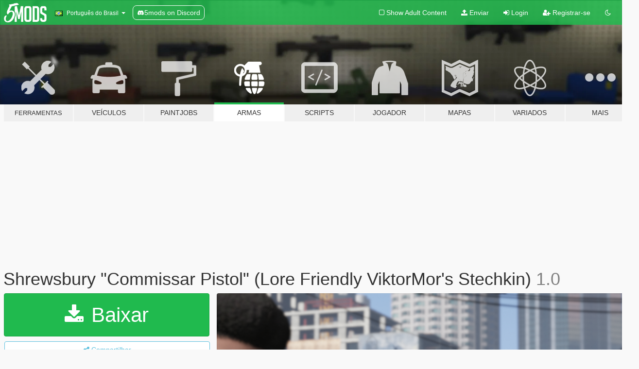

--- FILE ---
content_type: text/html; charset=utf-8
request_url: https://pt.gta5-mods.com/weapons/shrewsbury-commissar-pistol-lore-friendly-viktormor-s-stechin
body_size: 13928
content:

<!DOCTYPE html>
<html lang="pt-BR" dir="ltr">
<head>
	<title>
		Shrewsbury &quot;Commissar Pistol&quot; (Lore Friendly ViktorMor&#39;s Stechkin) - GTA5-Mods.com
	</title>

		<script
		  async
		  src="https://hb.vntsm.com/v4/live/vms/sites/gta5-mods.com/index.js"
        ></script>

        <script>
          self.__VM = self.__VM || [];
          self.__VM.push(function (admanager, scope) {
            scope.Config.buildPlacement((configBuilder) => {
              configBuilder.add("billboard");
              configBuilder.addDefaultOrUnique("mobile_mpu").setBreakPoint("mobile")
            }).display("top-ad");

            scope.Config.buildPlacement((configBuilder) => {
              configBuilder.add("leaderboard");
              configBuilder.addDefaultOrUnique("mobile_mpu").setBreakPoint("mobile")
            }).display("central-ad");

            scope.Config.buildPlacement((configBuilder) => {
              configBuilder.add("mpu");
              configBuilder.addDefaultOrUnique("mobile_mpu").setBreakPoint("mobile")
            }).display("side-ad");

            scope.Config.buildPlacement((configBuilder) => {
              configBuilder.add("leaderboard");
              configBuilder.addDefaultOrUnique("mpu").setBreakPoint({ mediaQuery: "max-width:1200px" })
            }).display("central-ad-2");

            scope.Config.buildPlacement((configBuilder) => {
              configBuilder.add("leaderboard");
              configBuilder.addDefaultOrUnique("mobile_mpu").setBreakPoint("mobile")
            }).display("bottom-ad");

            scope.Config.buildPlacement((configBuilder) => {
              configBuilder.add("desktop_takeover");
              configBuilder.addDefaultOrUnique("mobile_takeover").setBreakPoint("mobile")
            }).display("takeover-ad");

            scope.Config.get('mpu').display('download-ad-1');
          });
        </script>

	<meta charset="utf-8">
	<meta name="viewport" content="width=320, initial-scale=1.0, maximum-scale=1.0">
	<meta http-equiv="X-UA-Compatible" content="IE=edge">
	<meta name="msapplication-config" content="none">
	<meta name="theme-color" content="#20ba4e">
	<meta name="msapplication-navbutton-color" content="#20ba4e">
	<meta name="apple-mobile-web-app-capable" content="yes">
	<meta name="apple-mobile-web-app-status-bar-style" content="#20ba4e">
	<meta name="csrf-param" content="authenticity_token" />
<meta name="csrf-token" content="eDHCBE8PNN9+cF1Ng84Hx4jC8qheq3FkXTJs3fXCysYtnQytt4sxNzcAtYnc1dEJDyG/s8arG3OemOarb2lFUA==" />
	    <!--suppress ALL -->

    <meta property="og:url" content="https://pt.gta5-mods.com/weapons/shrewsbury-commissar-pistol-lore-friendly-viktormor-s-stechin">
    <meta property="og:title" content="Shrewsbury "Commissar Pistol" (Lore Friendly ViktorMor's Stechkin)">
    <meta property="og:description" content="DISCLAIMER: THIS IS NOT A NEW WEAPON, NOR IS THE MODEL MINE. THIS IS A SIMPLE REBRANDING OF ANOTHER MODEL.  Requested by @Kolizion5  A favorite among Soviet officer reenactors, who for some reason use real bullets, and modern criminals; the Commissar Pistol. It quickly took the automatic pistol market by storm with it&#39;s affordability, high fire rate, and reliability. Make the AP pistol look like a joke with this piece of Russian-inspired m...">
    <meta property="og:site_name" content="GTA5-Mods.com">
    <meta property="og:image" content="https://img.gta5-mods.com/q75/images/shrewsbury-commissar-pistol-lore-friendly-viktormor-s-stechin/79d876-Screenshot(209).png">

    <meta name="twitter:card" content="summary_large_image">
    <meta name="twitter:site" content="@5mods">
    <meta name="twitter:title" content="Shrewsbury "Commissar Pistol" (Lore Friendly ViktorMor's Stechkin)">
    <meta name="twitter:description" content="DISCLAIMER: THIS IS NOT A NEW WEAPON, NOR IS THE MODEL MINE. THIS IS A SIMPLE REBRANDING OF ANOTHER MODEL.  Requested by @Kolizion5  A favorite among Soviet officer reenactors, who for some reason use real bullets, and modern criminals; the Commissar Pistol. It quickly took the automatic pistol market by storm with it&#39;s affordability, high fire rate, and reliability. Make the AP pistol look like a joke with this piece of Russian-inspired m...">
    <meta name="twitter:image" content="https://img.gta5-mods.com/q75/images/shrewsbury-commissar-pistol-lore-friendly-viktormor-s-stechin/79d876-Screenshot(209).png">


	<link rel="shortcut icon" type="image/x-icon" href="https://images.gta5-mods.com/icons/favicon.png">
	<link rel="stylesheet" media="screen" href="/assets/application-7e510725ebc5c55e88a9fd87c027a2aa9e20126744fbac89762e0fd54819c399.css" />
	    <link rel="alternate" hreflang="id" href="https://id.gta5-mods.com/weapons/shrewsbury-commissar-pistol-lore-friendly-viktormor-s-stechin">
    <link rel="alternate" hreflang="ms" href="https://ms.gta5-mods.com/weapons/shrewsbury-commissar-pistol-lore-friendly-viktormor-s-stechin">
    <link rel="alternate" hreflang="bg" href="https://bg.gta5-mods.com/weapons/shrewsbury-commissar-pistol-lore-friendly-viktormor-s-stechin">
    <link rel="alternate" hreflang="ca" href="https://ca.gta5-mods.com/weapons/shrewsbury-commissar-pistol-lore-friendly-viktormor-s-stechin">
    <link rel="alternate" hreflang="cs" href="https://cs.gta5-mods.com/weapons/shrewsbury-commissar-pistol-lore-friendly-viktormor-s-stechin">
    <link rel="alternate" hreflang="da" href="https://da.gta5-mods.com/weapons/shrewsbury-commissar-pistol-lore-friendly-viktormor-s-stechin">
    <link rel="alternate" hreflang="de" href="https://de.gta5-mods.com/weapons/shrewsbury-commissar-pistol-lore-friendly-viktormor-s-stechin">
    <link rel="alternate" hreflang="el" href="https://el.gta5-mods.com/weapons/shrewsbury-commissar-pistol-lore-friendly-viktormor-s-stechin">
    <link rel="alternate" hreflang="en" href="https://www.gta5-mods.com/weapons/shrewsbury-commissar-pistol-lore-friendly-viktormor-s-stechin">
    <link rel="alternate" hreflang="es" href="https://es.gta5-mods.com/weapons/shrewsbury-commissar-pistol-lore-friendly-viktormor-s-stechin">
    <link rel="alternate" hreflang="fr" href="https://fr.gta5-mods.com/weapons/shrewsbury-commissar-pistol-lore-friendly-viktormor-s-stechin">
    <link rel="alternate" hreflang="gl" href="https://gl.gta5-mods.com/weapons/shrewsbury-commissar-pistol-lore-friendly-viktormor-s-stechin">
    <link rel="alternate" hreflang="ko" href="https://ko.gta5-mods.com/weapons/shrewsbury-commissar-pistol-lore-friendly-viktormor-s-stechin">
    <link rel="alternate" hreflang="hi" href="https://hi.gta5-mods.com/weapons/shrewsbury-commissar-pistol-lore-friendly-viktormor-s-stechin">
    <link rel="alternate" hreflang="it" href="https://it.gta5-mods.com/weapons/shrewsbury-commissar-pistol-lore-friendly-viktormor-s-stechin">
    <link rel="alternate" hreflang="hu" href="https://hu.gta5-mods.com/weapons/shrewsbury-commissar-pistol-lore-friendly-viktormor-s-stechin">
    <link rel="alternate" hreflang="mk" href="https://mk.gta5-mods.com/weapons/shrewsbury-commissar-pistol-lore-friendly-viktormor-s-stechin">
    <link rel="alternate" hreflang="nl" href="https://nl.gta5-mods.com/weapons/shrewsbury-commissar-pistol-lore-friendly-viktormor-s-stechin">
    <link rel="alternate" hreflang="nb" href="https://no.gta5-mods.com/weapons/shrewsbury-commissar-pistol-lore-friendly-viktormor-s-stechin">
    <link rel="alternate" hreflang="pl" href="https://pl.gta5-mods.com/weapons/shrewsbury-commissar-pistol-lore-friendly-viktormor-s-stechin">
    <link rel="alternate" hreflang="pt-BR" href="https://pt.gta5-mods.com/weapons/shrewsbury-commissar-pistol-lore-friendly-viktormor-s-stechin">
    <link rel="alternate" hreflang="ro" href="https://ro.gta5-mods.com/weapons/shrewsbury-commissar-pistol-lore-friendly-viktormor-s-stechin">
    <link rel="alternate" hreflang="ru" href="https://ru.gta5-mods.com/weapons/shrewsbury-commissar-pistol-lore-friendly-viktormor-s-stechin">
    <link rel="alternate" hreflang="sl" href="https://sl.gta5-mods.com/weapons/shrewsbury-commissar-pistol-lore-friendly-viktormor-s-stechin">
    <link rel="alternate" hreflang="fi" href="https://fi.gta5-mods.com/weapons/shrewsbury-commissar-pistol-lore-friendly-viktormor-s-stechin">
    <link rel="alternate" hreflang="sv" href="https://sv.gta5-mods.com/weapons/shrewsbury-commissar-pistol-lore-friendly-viktormor-s-stechin">
    <link rel="alternate" hreflang="vi" href="https://vi.gta5-mods.com/weapons/shrewsbury-commissar-pistol-lore-friendly-viktormor-s-stechin">
    <link rel="alternate" hreflang="tr" href="https://tr.gta5-mods.com/weapons/shrewsbury-commissar-pistol-lore-friendly-viktormor-s-stechin">
    <link rel="alternate" hreflang="uk" href="https://uk.gta5-mods.com/weapons/shrewsbury-commissar-pistol-lore-friendly-viktormor-s-stechin">
    <link rel="alternate" hreflang="zh-CN" href="https://zh.gta5-mods.com/weapons/shrewsbury-commissar-pistol-lore-friendly-viktormor-s-stechin">

  <script src="/javascripts/ads.js"></script>

		<!-- Nexus Google Tag Manager -->
		<script nonce="true">
//<![CDATA[
				window.dataLayer = window.dataLayer || [];

						window.dataLayer.push({
								login_status: 'Guest',
								user_id: undefined,
								gta5mods_id: undefined,
						});

//]]>
</script>
		<script nonce="true">
//<![CDATA[
				(function(w,d,s,l,i){w[l]=w[l]||[];w[l].push({'gtm.start':
				new Date().getTime(),event:'gtm.js'});var f=d.getElementsByTagName(s)[0],
				j=d.createElement(s),dl=l!='dataLayer'?'&l='+l:'';j.async=true;j.src=
				'https://www.googletagmanager.com/gtm.js?id='+i+dl;f.parentNode.insertBefore(j,f);
				})(window,document,'script','dataLayer','GTM-KCVF2WQ');

//]]>
</script>		<!-- End Nexus Google Tag Manager -->
</head>
<body class=" pt-BR">
	<!-- Google Tag Manager (noscript) -->
	<noscript><iframe src="https://www.googletagmanager.com/ns.html?id=GTM-KCVF2WQ"
										height="0" width="0" style="display:none;visibility:hidden"></iframe></noscript>
	<!-- End Google Tag Manager (noscript) -->

<div id="page-cover"></div>
<div id="page-loading">
	<span class="graphic"></span>
	<span class="message">Carregando...</span>
</div>

<div id="page-cover"></div>

<nav id="main-nav" class="navbar navbar-default">
  <div class="container">
    <div class="navbar-header">
      <a class="navbar-brand" href="/"></a>

      <ul class="nav navbar-nav">
        <li id="language-dropdown" class="dropdown">
          <a href="#language" class="dropdown-toggle" data-toggle="dropdown">
            <span class="famfamfam-flag-br icon"></span>&nbsp;
            <span class="language-name">Português do Brasil</span>
            <span class="caret"></span>
          </a>

          <ul class="dropdown-menu dropdown-menu-with-footer">
                <li>
                  <a href="https://id.gta5-mods.com/weapons/shrewsbury-commissar-pistol-lore-friendly-viktormor-s-stechin">
                    <span class="famfamfam-flag-id"></span>
                    <span class="language-name">Bahasa Indonesia</span>
                  </a>
                </li>
                <li>
                  <a href="https://ms.gta5-mods.com/weapons/shrewsbury-commissar-pistol-lore-friendly-viktormor-s-stechin">
                    <span class="famfamfam-flag-my"></span>
                    <span class="language-name">Bahasa Melayu</span>
                  </a>
                </li>
                <li>
                  <a href="https://bg.gta5-mods.com/weapons/shrewsbury-commissar-pistol-lore-friendly-viktormor-s-stechin">
                    <span class="famfamfam-flag-bg"></span>
                    <span class="language-name">Български</span>
                  </a>
                </li>
                <li>
                  <a href="https://ca.gta5-mods.com/weapons/shrewsbury-commissar-pistol-lore-friendly-viktormor-s-stechin">
                    <span class="famfamfam-flag-catalonia"></span>
                    <span class="language-name">Català</span>
                  </a>
                </li>
                <li>
                  <a href="https://cs.gta5-mods.com/weapons/shrewsbury-commissar-pistol-lore-friendly-viktormor-s-stechin">
                    <span class="famfamfam-flag-cz"></span>
                    <span class="language-name">Čeština</span>
                  </a>
                </li>
                <li>
                  <a href="https://da.gta5-mods.com/weapons/shrewsbury-commissar-pistol-lore-friendly-viktormor-s-stechin">
                    <span class="famfamfam-flag-dk"></span>
                    <span class="language-name">Dansk</span>
                  </a>
                </li>
                <li>
                  <a href="https://de.gta5-mods.com/weapons/shrewsbury-commissar-pistol-lore-friendly-viktormor-s-stechin">
                    <span class="famfamfam-flag-de"></span>
                    <span class="language-name">Deutsch</span>
                  </a>
                </li>
                <li>
                  <a href="https://el.gta5-mods.com/weapons/shrewsbury-commissar-pistol-lore-friendly-viktormor-s-stechin">
                    <span class="famfamfam-flag-gr"></span>
                    <span class="language-name">Ελληνικά</span>
                  </a>
                </li>
                <li>
                  <a href="https://www.gta5-mods.com/weapons/shrewsbury-commissar-pistol-lore-friendly-viktormor-s-stechin">
                    <span class="famfamfam-flag-gb"></span>
                    <span class="language-name">English</span>
                  </a>
                </li>
                <li>
                  <a href="https://es.gta5-mods.com/weapons/shrewsbury-commissar-pistol-lore-friendly-viktormor-s-stechin">
                    <span class="famfamfam-flag-es"></span>
                    <span class="language-name">Español</span>
                  </a>
                </li>
                <li>
                  <a href="https://fr.gta5-mods.com/weapons/shrewsbury-commissar-pistol-lore-friendly-viktormor-s-stechin">
                    <span class="famfamfam-flag-fr"></span>
                    <span class="language-name">Français</span>
                  </a>
                </li>
                <li>
                  <a href="https://gl.gta5-mods.com/weapons/shrewsbury-commissar-pistol-lore-friendly-viktormor-s-stechin">
                    <span class="famfamfam-flag-es-gl"></span>
                    <span class="language-name">Galego</span>
                  </a>
                </li>
                <li>
                  <a href="https://ko.gta5-mods.com/weapons/shrewsbury-commissar-pistol-lore-friendly-viktormor-s-stechin">
                    <span class="famfamfam-flag-kr"></span>
                    <span class="language-name">한국어</span>
                  </a>
                </li>
                <li>
                  <a href="https://hi.gta5-mods.com/weapons/shrewsbury-commissar-pistol-lore-friendly-viktormor-s-stechin">
                    <span class="famfamfam-flag-in"></span>
                    <span class="language-name">हिन्दी</span>
                  </a>
                </li>
                <li>
                  <a href="https://it.gta5-mods.com/weapons/shrewsbury-commissar-pistol-lore-friendly-viktormor-s-stechin">
                    <span class="famfamfam-flag-it"></span>
                    <span class="language-name">Italiano</span>
                  </a>
                </li>
                <li>
                  <a href="https://hu.gta5-mods.com/weapons/shrewsbury-commissar-pistol-lore-friendly-viktormor-s-stechin">
                    <span class="famfamfam-flag-hu"></span>
                    <span class="language-name">Magyar</span>
                  </a>
                </li>
                <li>
                  <a href="https://mk.gta5-mods.com/weapons/shrewsbury-commissar-pistol-lore-friendly-viktormor-s-stechin">
                    <span class="famfamfam-flag-mk"></span>
                    <span class="language-name">Македонски</span>
                  </a>
                </li>
                <li>
                  <a href="https://nl.gta5-mods.com/weapons/shrewsbury-commissar-pistol-lore-friendly-viktormor-s-stechin">
                    <span class="famfamfam-flag-nl"></span>
                    <span class="language-name">Nederlands</span>
                  </a>
                </li>
                <li>
                  <a href="https://no.gta5-mods.com/weapons/shrewsbury-commissar-pistol-lore-friendly-viktormor-s-stechin">
                    <span class="famfamfam-flag-no"></span>
                    <span class="language-name">Norsk</span>
                  </a>
                </li>
                <li>
                  <a href="https://pl.gta5-mods.com/weapons/shrewsbury-commissar-pistol-lore-friendly-viktormor-s-stechin">
                    <span class="famfamfam-flag-pl"></span>
                    <span class="language-name">Polski</span>
                  </a>
                </li>
                <li>
                  <a href="https://pt.gta5-mods.com/weapons/shrewsbury-commissar-pistol-lore-friendly-viktormor-s-stechin">
                    <span class="famfamfam-flag-br"></span>
                    <span class="language-name">Português do Brasil</span>
                  </a>
                </li>
                <li>
                  <a href="https://ro.gta5-mods.com/weapons/shrewsbury-commissar-pistol-lore-friendly-viktormor-s-stechin">
                    <span class="famfamfam-flag-ro"></span>
                    <span class="language-name">Română</span>
                  </a>
                </li>
                <li>
                  <a href="https://ru.gta5-mods.com/weapons/shrewsbury-commissar-pistol-lore-friendly-viktormor-s-stechin">
                    <span class="famfamfam-flag-ru"></span>
                    <span class="language-name">Русский</span>
                  </a>
                </li>
                <li>
                  <a href="https://sl.gta5-mods.com/weapons/shrewsbury-commissar-pistol-lore-friendly-viktormor-s-stechin">
                    <span class="famfamfam-flag-si"></span>
                    <span class="language-name">Slovenščina</span>
                  </a>
                </li>
                <li>
                  <a href="https://fi.gta5-mods.com/weapons/shrewsbury-commissar-pistol-lore-friendly-viktormor-s-stechin">
                    <span class="famfamfam-flag-fi"></span>
                    <span class="language-name">Suomi</span>
                  </a>
                </li>
                <li>
                  <a href="https://sv.gta5-mods.com/weapons/shrewsbury-commissar-pistol-lore-friendly-viktormor-s-stechin">
                    <span class="famfamfam-flag-se"></span>
                    <span class="language-name">Svenska</span>
                  </a>
                </li>
                <li>
                  <a href="https://vi.gta5-mods.com/weapons/shrewsbury-commissar-pistol-lore-friendly-viktormor-s-stechin">
                    <span class="famfamfam-flag-vn"></span>
                    <span class="language-name">Tiếng Việt</span>
                  </a>
                </li>
                <li>
                  <a href="https://tr.gta5-mods.com/weapons/shrewsbury-commissar-pistol-lore-friendly-viktormor-s-stechin">
                    <span class="famfamfam-flag-tr"></span>
                    <span class="language-name">Türkçe</span>
                  </a>
                </li>
                <li>
                  <a href="https://uk.gta5-mods.com/weapons/shrewsbury-commissar-pistol-lore-friendly-viktormor-s-stechin">
                    <span class="famfamfam-flag-ua"></span>
                    <span class="language-name">Українська</span>
                  </a>
                </li>
                <li>
                  <a href="https://zh.gta5-mods.com/weapons/shrewsbury-commissar-pistol-lore-friendly-viktormor-s-stechin">
                    <span class="famfamfam-flag-cn"></span>
                    <span class="language-name">中文</span>
                  </a>
                </li>
          </ul>
        </li>
        <li class="discord-link">
          <a href="https://discord.gg/2PR7aMzD4U" target="_blank" rel="noreferrer">
            <img src="https://images.gta5-mods.com/site/discord-header.svg" height="15px" alt="">
            <span>5mods on Discord</span>
          </a>
        </li>
      </ul>
    </div>

    <ul class="nav navbar-nav navbar-right">
        <li>
          <a href="/adult_filter" title="Light mode">
              <span class="fa fa-square-o"></span>
            <span>Show Adult <span class="adult-filter__content-text">Content</span></span>
          </a>
        </li>
      <li class="hidden-xs">
        <a href="/upload">
          <span class="icon fa fa-upload"></span>
          Enviar
        </a>
      </li>

        <li>
          <a href="/login?r=/weapons/shrewsbury-commissar-pistol-lore-friendly-viktormor-s-stechin">
            <span class="icon fa fa-sign-in"></span>
            <span class="login-text">Login</span>
          </a>
        </li>

        <li class="hidden-xs">
          <a href="/register?r=/weapons/shrewsbury-commissar-pistol-lore-friendly-viktormor-s-stechin">
            <span class="icon fa fa-user-plus"></span>
            Registrar-se
          </a>
        </li>

        <li>
            <a href="/dark_mode" title="Dark mode">
              <span class="fa fa-moon-o"></span>
            </a>
        </li>

      <li id="search-dropdown">
        <a href="#search" class="dropdown-toggle" data-toggle="dropdown">
          <span class="fa fa-search"></span>
        </a>

        <div class="dropdown-menu">
          <div class="form-inline">
            <div class="form-group">
              <div class="input-group">
                <div class="input-group-addon"><span  class="fa fa-search"></span></div>
                <input type="text" class="form-control" placeholder="Buscar mods para GTA 5...">
              </div>
            </div>
            <button type="submit" class="btn btn-primary">
              Buscar
            </button>
          </div>
        </div>
      </li>
    </ul>
  </div>
</nav>

<div id="banner" class="weapons">
  <div class="container hidden-xs">
    <div id="intro">
      <h1 class="styled">Bem-vindos ao GTA5-Mods.com</h1>
      <p>Selecione uma das seguintes categorias para começar a procurar os mods mais recentes do GTA 5 para PC:</p>
    </div>
  </div>

  <div class="container">
    <ul id="navigation" class="clearfix pt-BR">
        <li class="tools ">
          <a href="/tools">
            <span class="icon-category"></span>
            <span class="label-border"></span>
            <span class="label-category lg-small md-small">
              <span>Ferramentas</span>
            </span>
          </a>
        </li>
        <li class="vehicles ">
          <a href="/vehicles">
            <span class="icon-category"></span>
            <span class="label-border"></span>
            <span class="label-category ">
              <span>Veículos</span>
            </span>
          </a>
        </li>
        <li class="paintjobs ">
          <a href="/paintjobs">
            <span class="icon-category"></span>
            <span class="label-border"></span>
            <span class="label-category ">
              <span>Paintjobs</span>
            </span>
          </a>
        </li>
        <li class="weapons active">
          <a href="/weapons">
            <span class="icon-category"></span>
            <span class="label-border"></span>
            <span class="label-category ">
              <span>Armas</span>
            </span>
          </a>
        </li>
        <li class="scripts ">
          <a href="/scripts">
            <span class="icon-category"></span>
            <span class="label-border"></span>
            <span class="label-category ">
              <span>Scripts</span>
            </span>
          </a>
        </li>
        <li class="player ">
          <a href="/player">
            <span class="icon-category"></span>
            <span class="label-border"></span>
            <span class="label-category ">
              <span>Jogador</span>
            </span>
          </a>
        </li>
        <li class="maps ">
          <a href="/maps">
            <span class="icon-category"></span>
            <span class="label-border"></span>
            <span class="label-category ">
              <span>Mapas</span>
            </span>
          </a>
        </li>
        <li class="misc ">
          <a href="/misc">
            <span class="icon-category"></span>
            <span class="label-border"></span>
            <span class="label-category ">
              <span>Variados</span>
            </span>
          </a>
        </li>
      <li id="more-dropdown" class="more dropdown">
        <a href="#more" class="dropdown-toggle" data-toggle="dropdown">
          <span class="icon-category"></span>
          <span class="label-border"></span>
          <span class="label-category ">
            <span>Mais</span>
          </span>
        </a>

        <ul class="dropdown-menu pull-right">
          <li>
            <a href="http://www.gta5cheats.com" target="_blank">
              <span class="fa fa-external-link"></span>
              GTA 5 Cheats
            </a>
          </li>
        </ul>
      </li>
    </ul>
  </div>
</div>

<div id="content">
  


<div id="file" class="container" data-user-file-id="144290">
  <div class="clearfix">
      <div id="top-ad" class="ad-container"></div>

    <h1>
      
      Shrewsbury &quot;Commissar Pistol&quot; (Lore Friendly ViktorMor&#39;s Stechkin)
      <span class="version">1.0</span>

    </h1>
  </div>


    <div id="file-container" class="row">
      <div class="col-sm-5 col-lg-4">

          <a href="/weapons/shrewsbury-commissar-pistol-lore-friendly-viktormor-s-stechin/download/142756" class="btn btn-primary btn-download" >
            <span class="fa fa-download"></span>
            Baixar
          </a>

        <div class="file-actions">

          <div class="row">
            <div class="col-xs-12 share-container">
              <div id="share-list">
                <ul>
                  <li>
                    <a href="#share-facebook" class="facebook" title="Compartilhar no Facebook">
                      <span class="fa fa-facebook"></span>
                    </a>
                  </li>
                  <li>
                    <a href="#share-twitter" class="twitter" title="Compartilhar no Twitter" data-text="Shrewsbury "Commissar Pistol" (Lore Friendly ViktorMor's Stechkin)">
                      <span class="fa fa-twitter"></span>
                    </a>
                  </li>
                  <li>
                    <a href="#share-vk" class="vk" title="Compartilhar no VKontakte">
                      <span class="fa fa-vk"></span>
                    </a>
                  </li>
                </ul>
              </div>

              <button class="btn btn-o-info btn-block">
                <span class="fa fa-share-alt "></span>
                <span>Compartilhar</span>
              </button>
            </div>

          </div>
        </div>
        <div class="panel panel-default">
          <div class="panel-body">
            <div class="user-panel row">
              <div class="col-xs-3">
                <a href="/users/silverthevi">
                  <img class="img-responsive" src="https://img.gta5-mods.com/q75-w100-h100-cfill/avatars/presets/lts.jpg" alt="Lts" />
                </a>
              </div>
              <div class="col-xs-9">
                <a class="username" href="/users/silverthevi">silverthevi</a>
                  <br/>
                  <div class="user-social">
                    












                  </div>

                  


              </div>
            </div>
          </div>
        </div>

          <div class="panel panel-default hidden-xs">
            <div class="panel-body">
  <h3 class="mt-0">
    <i class="fa fa-list-alt"></i>
    <span class="translation_missing" title="translation missing: pt-BR.user_file.all_versions">All Versions</span>
  </h3>
      <div class="well pull-left file-version-container ">
        <div class="pull-left">
          <i class="fa fa-file"></i>&nbsp;1.0 <span>(current)</span>
          <p>
            <span class="num-downloads">875 downloads <span class="file-size">, 5 MB</span></span>
            <br/><span class="num-downloads">05 de Setembro de 2022</span>
          </p>
        </div>
        <div class="pull-right" >
                  <a target="_blank" href="https://www.virustotal.com/gui/file/e5579ba0ee565952ecafa45d8c482ccd51196584a09a522ae2e93763518ff84e/detection/f-e5579ba0ee565952ecafa45d8c482ccd51196584a09a522ae2e93763518ff84e-1662409927"><i data-container="body" data-trigger="hover" data-toggle="popover" data-placement="top" data-html="true" data-title="<b class='color-success'>This file is safe <i class='fa fa-check-circle-o'></i></b>" data-content="<i>This file has been scanned for viruses and is safe to download.</i>" class="fa fa-shield vt-version"></i></a>

              <a target="_blank" href="/weapons/shrewsbury-commissar-pistol-lore-friendly-viktormor-s-stechin/download/142756"><i class="fa fa-download download-version"></i></a>
        </div>
      </div>
</div>
          </div>

          <div id="side-ad" class="ad-container"></div>

        <div class="file-list">
            <div class="col-xs-12 hidden-xs">
              <h4>More mods by <a class="username" href="/users/silverthevi">silverthevi</a>:</h4>
                
<div class="file-list-obj">
  <a href="/scripts/los-extranjeros-gang-turf-mod-config" title="LOS EXTRANJEROS - Gang & Turf Mod Config" class="preview empty">

    <img title="LOS EXTRANJEROS - Gang & Turf Mod Config" class="img-responsive" alt="LOS EXTRANJEROS - Gang & Turf Mod Config" src="https://img.gta5-mods.com/q75-w500-h333-cfill/images/los-extranjeros-gang-turf-mod-config/a93de3-cover.png" />

      <ul class="categories">
      </ul>

      <div class="stats">
        <div>
            <span title="4.83 star rating">
              <span class="fa fa-star"></span> 4.83
            </span>
        </div>
        <div>
          <span title="Baixado 820 vezes">
            <span class="fa fa-download"></span> 820
          </span>
          <span class="stats-likes" title="18 Curtidas">
            <span class="fa fa-thumbs-up"></span> 18
          </span>
        </div>
      </div>

  </a>
  <div class="details">
    <div class="top">
      <div class="name">
        <a href="/scripts/los-extranjeros-gang-turf-mod-config" title="LOS EXTRANJEROS - Gang & Turf Mod Config">
          <span dir="ltr">LOS EXTRANJEROS - Gang & Turf Mod Config</span>
        </a>
      </div>
        <div class="version" dir="ltr" title="1.0">1.0</div>
    </div>
    <div class="bottom">
      <span class="bottom-by">By</span> <a href="/users/silverthevi" title="silverthevi">silverthevi</a>
    </div>
  </div>
</div>
                
<div class="file-list-obj">
  <a href="/weapons/car-15-blood-diamond-black-edition" title="CAR-15 "Blood Diamond" - Black Edition Retexture " class="preview empty">

    <img title="CAR-15 &quot;Blood Diamond&quot; - Black Edition Retexture " class="img-responsive" alt="CAR-15 &quot;Blood Diamond&quot; - Black Edition Retexture " src="https://img.gta5-mods.com/q75-w500-h333-cfill/images/car-15-blood-diamond-black-edition/0e60a1-bd9.png" />

      <ul class="categories">
            <li>Fuzil</li>
            <li>Textura de arma</li>
      </ul>

      <div class="stats">
        <div>
            <span title="5.0 star rating">
              <span class="fa fa-star"></span> 5.0
            </span>
        </div>
        <div>
          <span title="Baixado 641 vezes">
            <span class="fa fa-download"></span> 641
          </span>
          <span class="stats-likes" title="16 Curtidas">
            <span class="fa fa-thumbs-up"></span> 16
          </span>
        </div>
      </div>

  </a>
  <div class="details">
    <div class="top">
      <div class="name">
        <a href="/weapons/car-15-blood-diamond-black-edition" title="CAR-15 "Blood Diamond" - Black Edition Retexture ">
          <span dir="ltr">CAR-15 "Blood Diamond" - Black Edition Retexture </span>
        </a>
      </div>
        <div class="version" dir="ltr" title="1.0">1.0</div>
    </div>
    <div class="bottom">
      <span class="bottom-by">By</span> <a href="/users/silverthevi" title="silverthevi">silverthevi</a>
    </div>
  </div>
</div>
                
<div class="file-list-obj">
  <a href="/weapons/vom-feuer-gulf-rifle-lore-friendly-equinox407-s-m16a2" title="Vom Feuer "Gulf Rifle" (Lore-Friendly Equinox407's M16A2)" class="preview empty">

    <img title="Vom Feuer &quot;Gulf Rifle&quot; (Lore-Friendly Equinox407's M16A2)" class="img-responsive" alt="Vom Feuer &quot;Gulf Rifle&quot; (Lore-Friendly Equinox407's M16A2)" src="https://img.gta5-mods.com/q75-w500-h333-cfill/images/vom-feuer-gulf-rifle-lore-friendly-equinox407-s-m16a2/3a57c9-pic1.png" />

      <ul class="categories">
            <li>Textura de arma</li>
      </ul>

      <div class="stats">
        <div>
            <span title="5.0 star rating">
              <span class="fa fa-star"></span> 5.0
            </span>
        </div>
        <div>
          <span title="Baixado 1.747 vezes">
            <span class="fa fa-download"></span> 1.747
          </span>
          <span class="stats-likes" title="33 Curtidas">
            <span class="fa fa-thumbs-up"></span> 33
          </span>
        </div>
      </div>

  </a>
  <div class="details">
    <div class="top">
      <div class="name">
        <a href="/weapons/vom-feuer-gulf-rifle-lore-friendly-equinox407-s-m16a2" title="Vom Feuer "Gulf Rifle" (Lore-Friendly Equinox407's M16A2)">
          <span dir="ltr">Vom Feuer "Gulf Rifle" (Lore-Friendly Equinox407's M16A2)</span>
        </a>
      </div>
        <div class="version" dir="ltr" title="1.0">1.0</div>
    </div>
    <div class="bottom">
      <span class="bottom-by">By</span> <a href="/users/silverthevi" title="silverthevi">silverthevi</a>
    </div>
  </div>
</div>
                
<div class="file-list-obj">
  <a href="/weapons/hawk-little-battle-carbine-lore-friendly-equinox407-s-mk18-mod-0" title="Hawk & Little "Battle Carbine" (Lore Friendly Equinox407's MK18 Mod 0)" class="preview empty">

    <img title="Hawk & Little &quot;Battle Carbine&quot; (Lore Friendly Equinox407's MK18 Mod 0)" class="img-responsive" alt="Hawk & Little &quot;Battle Carbine&quot; (Lore Friendly Equinox407's MK18 Mod 0)" src="https://img.gta5-mods.com/q75-w500-h333-cfill/images/hawk-little-battle-carbine-lore-friendly-equinox407-s-mk18-mod-0/e2eafe-CAR.png" />

      <ul class="categories">
            <li>Textura de arma</li>
      </ul>

      <div class="stats">
        <div>
            <span title="5.0 star rating">
              <span class="fa fa-star"></span> 5.0
            </span>
        </div>
        <div>
          <span title="Baixado 1.316 vezes">
            <span class="fa fa-download"></span> 1.316
          </span>
          <span class="stats-likes" title="36 Curtidas">
            <span class="fa fa-thumbs-up"></span> 36
          </span>
        </div>
      </div>

  </a>
  <div class="details">
    <div class="top">
      <div class="name">
        <a href="/weapons/hawk-little-battle-carbine-lore-friendly-equinox407-s-mk18-mod-0" title="Hawk & Little "Battle Carbine" (Lore Friendly Equinox407's MK18 Mod 0)">
          <span dir="ltr">Hawk & Little "Battle Carbine" (Lore Friendly Equinox407's MK18 Mod 0)</span>
        </a>
      </div>
        <div class="version" dir="ltr" title="1.0">1.0</div>
    </div>
    <div class="bottom">
      <span class="bottom-by">By</span> <a href="/users/silverthevi" title="silverthevi">silverthevi</a>
    </div>
  </div>
</div>
                
<div class="file-list-obj">
  <a href="/weapons/vom-feuer-vintage-carbine-lore-friendly-equinox407-s-xm4" title="Vom Feuer Jungle Rifle (Lore Friendly Equinox407's XM4)" class="preview empty">

    <img title="Vom Feuer Jungle Rifle (Lore Friendly Equinox407's XM4)" class="img-responsive" alt="Vom Feuer Jungle Rifle (Lore Friendly Equinox407's XM4)" src="https://img.gta5-mods.com/q75-w500-h333-cfill/images/vom-feuer-vintage-carbine-lore-friendly-equinox407-s-xm4/0455cc-lif4.png" />

      <ul class="categories">
            <li>Textura de arma</li>
      </ul>

      <div class="stats">
        <div>
            <span title="4.19 star rating">
              <span class="fa fa-star"></span> 4.19
            </span>
        </div>
        <div>
          <span title="Baixado 1.766 vezes">
            <span class="fa fa-download"></span> 1.766
          </span>
          <span class="stats-likes" title="50 Curtidas">
            <span class="fa fa-thumbs-up"></span> 50
          </span>
        </div>
      </div>

  </a>
  <div class="details">
    <div class="top">
      <div class="name">
        <a href="/weapons/vom-feuer-vintage-carbine-lore-friendly-equinox407-s-xm4" title="Vom Feuer Jungle Rifle (Lore Friendly Equinox407's XM4)">
          <span dir="ltr">Vom Feuer Jungle Rifle (Lore Friendly Equinox407's XM4)</span>
        </a>
      </div>
        <div class="version" dir="ltr" title="1.0">1.0</div>
    </div>
    <div class="bottom">
      <span class="bottom-by">By</span> <a href="/users/silverthevi" title="silverthevi">silverthevi</a>
    </div>
  </div>
</div>
            </div>

        </div>
      </div>

      <div class="col-sm-7 col-lg-8">
          <div id="file-media">
            <!-- Cover Media -->
            <div class="text-center">

                <a target="_blank" class="thumbnail mfp-image cover-media" title="Shrewsbury &quot;Commissar Pistol&quot; (Lore Friendly ViktorMor&#39;s Stechkin)" href="https://img.gta5-mods.com/q95/images/shrewsbury-commissar-pistol-lore-friendly-viktormor-s-stechin/79d876-Screenshot(209).png"><img class="img-responsive" src="https://img.gta5-mods.com/q85-w800/images/shrewsbury-commissar-pistol-lore-friendly-viktormor-s-stechin/79d876-Screenshot(209).png" alt="79d876 screenshot(209)" /></a>
            </div>

            <!-- Remaining Media -->
              <div class="media-thumbnails row">
                    <div class="col-xs-4 col-md-2">
                      <a target="_blank" class="thumbnail mfp-image" title="Shrewsbury &quot;Commissar Pistol&quot; (Lore Friendly ViktorMor&#39;s Stechkin)" href="https://img.gta5-mods.com/q95/images/shrewsbury-commissar-pistol-lore-friendly-viktormor-s-stechin/79d876-Screenshot(204).png"><img class="img-responsive" src="https://img.gta5-mods.com/q75-w350-h233-cfill/images/shrewsbury-commissar-pistol-lore-friendly-viktormor-s-stechin/79d876-Screenshot(204).png" alt="79d876 screenshot(204)" /></a>
                    </div>
                    <div class="col-xs-4 col-md-2">
                      <a target="_blank" class="thumbnail mfp-image" title="Shrewsbury &quot;Commissar Pistol&quot; (Lore Friendly ViktorMor&#39;s Stechkin)" href="https://img.gta5-mods.com/q95/images/shrewsbury-commissar-pistol-lore-friendly-viktormor-s-stechin/79d876-Screenshot(205).png"><img class="img-responsive" src="https://img.gta5-mods.com/q75-w350-h233-cfill/images/shrewsbury-commissar-pistol-lore-friendly-viktormor-s-stechin/79d876-Screenshot(205).png" alt="79d876 screenshot(205)" /></a>
                    </div>
                    <div class="col-xs-4 col-md-2">
                      <a target="_blank" class="thumbnail mfp-image" title="Shrewsbury &quot;Commissar Pistol&quot; (Lore Friendly ViktorMor&#39;s Stechkin)" href="https://img.gta5-mods.com/q95/images/shrewsbury-commissar-pistol-lore-friendly-viktormor-s-stechin/79d876-Screenshot(207).png"><img class="img-responsive" src="https://img.gta5-mods.com/q75-w350-h233-cfill/images/shrewsbury-commissar-pistol-lore-friendly-viktormor-s-stechin/79d876-Screenshot(207).png" alt="79d876 screenshot(207)" /></a>
                    </div>
                    <div class="col-xs-4 col-md-2">
                      <a target="_blank" class="thumbnail mfp-image" title="Shrewsbury &quot;Commissar Pistol&quot; (Lore Friendly ViktorMor&#39;s Stechkin)" href="https://img.gta5-mods.com/q95/images/shrewsbury-commissar-pistol-lore-friendly-viktormor-s-stechin/79d876-Screenshot(208).png"><img class="img-responsive" src="https://img.gta5-mods.com/q75-w350-h233-cfill/images/shrewsbury-commissar-pistol-lore-friendly-viktormor-s-stechin/79d876-Screenshot(208).png" alt="79d876 screenshot(208)" /></a>
                    </div>
                    <div class="col-xs-4 col-md-2">
                      <a target="_blank" class="thumbnail mfp-image" title="Shrewsbury &quot;Commissar Pistol&quot; (Lore Friendly ViktorMor&#39;s Stechkin)" href="https://img.gta5-mods.com/q95/images/shrewsbury-commissar-pistol-lore-friendly-viktormor-s-stechin/79d876-Screenshot(210).png"><img class="img-responsive" src="https://img.gta5-mods.com/q75-w350-h233-cfill/images/shrewsbury-commissar-pistol-lore-friendly-viktormor-s-stechin/79d876-Screenshot(210).png" alt="79d876 screenshot(210)" /></a>
                    </div>
                    <div class="col-xs-4 col-md-2">
                      <a target="_blank" class="thumbnail mfp-image" title="Shrewsbury &quot;Commissar Pistol&quot; (Lore Friendly ViktorMor&#39;s Stechkin)" href="https://img.gta5-mods.com/q95/images/shrewsbury-commissar-pistol-lore-friendly-viktormor-s-stechin/79d876-Screenshot(211).png"><img class="img-responsive" src="https://img.gta5-mods.com/q75-w350-h233-cfill/images/shrewsbury-commissar-pistol-lore-friendly-viktormor-s-stechin/79d876-Screenshot(211).png" alt="79d876 screenshot(211)" /></a>
                    </div>

                  <div class="extra-media collapse">
                        <div class="col-xs-4 col-md-2">
                          <a target="_blank" class="thumbnail mfp-image" title="Shrewsbury &quot;Commissar Pistol&quot; (Lore Friendly ViktorMor&#39;s Stechkin)" href="https://img.gta5-mods.com/q95/images/shrewsbury-commissar-pistol-lore-friendly-viktormor-s-stechin/79d876-Screenshot(212).png"><img class="img-responsive" src="https://img.gta5-mods.com/q75-w350-h233-cfill/images/shrewsbury-commissar-pistol-lore-friendly-viktormor-s-stechin/79d876-Screenshot(212).png" alt="79d876 screenshot(212)" /></a>
                        </div>
                        <div class="col-xs-4 col-md-2">
                          <a target="_blank" class="thumbnail mfp-image" title="Shrewsbury &quot;Commissar Pistol&quot; (Lore Friendly ViktorMor&#39;s Stechkin)" href="https://img.gta5-mods.com/q95/images/shrewsbury-commissar-pistol-lore-friendly-viktormor-s-stechin/79d876-Screenshot(213).png"><img class="img-responsive" src="https://img.gta5-mods.com/q75-w350-h233-cfill/images/shrewsbury-commissar-pistol-lore-friendly-viktormor-s-stechin/79d876-Screenshot(213).png" alt="79d876 screenshot(213)" /></a>
                        </div>
                        <div class="col-xs-4 col-md-2">
                          <a target="_blank" class="thumbnail mfp-image" title="Shrewsbury &quot;Commissar Pistol&quot; (Lore Friendly ViktorMor&#39;s Stechkin)" href="https://img.gta5-mods.com/q95/images/shrewsbury-commissar-pistol-lore-friendly-viktormor-s-stechin/79d876-Screenshot(214).png"><img class="img-responsive" src="https://img.gta5-mods.com/q75-w350-h233-cfill/images/shrewsbury-commissar-pistol-lore-friendly-viktormor-s-stechin/79d876-Screenshot(214).png" alt="79d876 screenshot(214)" /></a>
                        </div>
                  </div>
              </div>

                <a href="#more" class="media-limit btn btn-o-primary btn-block btn-sm">
                  <span class="fa fa-angle-down"></span>
                  Expandir para ver todas as imagens e vídeos
                  <span class="fa fa-angle-down"></span>
                </a>
          </div>

        <h3 class="clearfix" dir="auto">
          <div class="pull-left file-stats">
            <i class="fa fa-cloud-download pull-left download-icon"></i>
            <div class="file-stat file-downloads pull-left">
              <span class="num-downloads">876</span>
              <label>Downloads</label>
            </div>
            <i class="fa fa-thumbs-o-up pull-left like-icon"></i>
            <div class="file-stat file-likes pull-left">
              <span class="num-likes">20</span>
              <label>Curtidas</label>
            </div>
          </div>

                <span class="comment-average-container pull-right">
                    <span class="comment-average-rating" data-rating="3.67"></span>
                    <label>3.67 / 5 estrelas (3 votos)</label>
                </span>
        </h3>
        <div id="featured-comment">
          <ul class="media-list pinned-comments">
            
          </ul>
        </div>
        <div class="visible-xs-block">
          <div class="panel panel-default">
            <div class="panel-body">
              <div class="file-description">
                      <span class="description-body description-collapsed" dir="auto">
                        DISCLAIMER: THIS IS NOT A NEW WEAPON, NOR IS THE MODEL MINE. THIS IS A SIMPLE REBRANDING OF ANOTHER MODEL.<br/><br/>Requested by @Kolizion5<br/><br/>A favorite among Soviet officer reenactors, who for some reason use real bullets, and modern criminals; the Commissar Pistol. It quickly took the automatic pistol market by storm with it's affordability, high fire rate, and reliability. Make the AP pistol look like a joke with this piece of Russian-inspired machinery.<br/><br/>In reality, this is a 'lorified' retexture of ViktorMor's Stechin pistol from Survarium.<br/><br/>Features:<br/>- Lore friendly "Shrewsbury Commissar Pistol" marking on left side of slide, "CAL 9MM AUTO - SHREWSBURY, ALGONQUIN, LC, LCS" on right<br/>- Shrewsbury "Deer" (or some animal similar) decal/engraving on wooden grips.<br/>Bugs:<br/>- There might still be some markings on the gun that are not lore-friendly but if there are I doubt they are easy to notice so you should be alright.<br/>(If there are any other bugs, put it in the comments please.)<br/><br/>Installation:<br/>- Download ViktorMor's Stechkin Pistol: https://www.gta5-mods.com/weapons/survarium-stechkin-automatic-pistol-aps-full-animated<br/>- Put all files into your patchday8ng file in mods\update\x64\dlcpacks\pachday8ng\models\cdmages\weapons.rpf<br/>- Install these textures.<br/>- Put textures in patchday8ng. (same folder you put the models)<br/><br/>Feel free to drop any suggestions in the comment section (might be harder to do, if at all) or send me a link to a weapon mod you'd like 'lorified' and it would be my pleasure!<br/><br/>Credits:<br/>ViktorMor: GTA 5 porting<br/>Vostok Gamees: Creating the original model
                        <div class="read-more-button-container">
                          <div class="read-more-gradient"></div>
                          <div class="read-more-button">Show Full Description</div>
                        </div>
                      </span>
              </div>
                <div id=tag-list>
                    <div>
                      <a href="/all/tags/weapon-texture/most-downloaded">
                            <span class="label label-default">
                              <span class="fa fa-tag"></span>
                              Textura de arma
                            </span>
                      </a>
                    </div>
                </div>


              <div id="file-dates">

                <br/>
                <small title="Seg, 05 de Setembro de 2022, 20:31:20 +0000">
                  <strong>Primeiro envio:</strong>
                  05 de Setembro de 2022
                  
                </small>

                  <br/>
                  <small title="Ter, 06 de Setembro de 2022, 01:13:16 +0000">
                    <strong>Último envio:</strong>
                    06 de Setembro de 2022
                  </small>

                  <br/>
                  <small title="Ter, 20 de Janeiro de 2026, 05:15:21 +0000">
                    <strong>Último download:</strong>
                    há 42 minutos atrás
                  </small>
              </div>
            </div>
          </div>

          <div class="panel panel-default visible-xs-block">
            <div class="panel-body">
  <h3 class="mt-0">
    <i class="fa fa-list-alt"></i>
    <span class="translation_missing" title="translation missing: pt-BR.user_file.all_versions">All Versions</span>
  </h3>
      <div class="well pull-left file-version-container ">
        <div class="pull-left">
          <i class="fa fa-file"></i>&nbsp;1.0 <span>(current)</span>
          <p>
            <span class="num-downloads">875 downloads <span class="file-size">, 5 MB</span></span>
            <br/><span class="num-downloads">05 de Setembro de 2022</span>
          </p>
        </div>
        <div class="pull-right" >
                  <a target="_blank" href="https://www.virustotal.com/gui/file/e5579ba0ee565952ecafa45d8c482ccd51196584a09a522ae2e93763518ff84e/detection/f-e5579ba0ee565952ecafa45d8c482ccd51196584a09a522ae2e93763518ff84e-1662409927"><i data-container="body" data-trigger="hover" data-toggle="popover" data-placement="top" data-html="true" data-title="<b class='color-success'>This file is safe <i class='fa fa-check-circle-o'></i></b>" data-content="<i>This file has been scanned for viruses and is safe to download.</i>" class="fa fa-shield vt-version"></i></a>

              <a target="_blank" href="/weapons/shrewsbury-commissar-pistol-lore-friendly-viktormor-s-stechin/download/142756"><i class="fa fa-download download-version"></i></a>
        </div>
      </div>
</div>
          </div>

          <h3 class="clearfix comments-stats" dir="auto">
              <span class="pull-left">
                  <span class="num-comments" data-count="15">15 Comentários</span>
              </span>
          </h3>
          <div id="comments_mobile"></div>

          <div class="file-list">
              <div class="col-xs-12">
                <h4>More mods by <a class="username" href="/users/silverthevi">silverthevi</a>:</h4>
                  
<div class="file-list-obj">
  <a href="/scripts/los-extranjeros-gang-turf-mod-config" title="LOS EXTRANJEROS - Gang & Turf Mod Config" class="preview empty">

    <img title="LOS EXTRANJEROS - Gang & Turf Mod Config" class="img-responsive" alt="LOS EXTRANJEROS - Gang & Turf Mod Config" src="https://img.gta5-mods.com/q75-w500-h333-cfill/images/los-extranjeros-gang-turf-mod-config/a93de3-cover.png" />

      <ul class="categories">
      </ul>

      <div class="stats">
        <div>
            <span title="4.83 star rating">
              <span class="fa fa-star"></span> 4.83
            </span>
        </div>
        <div>
          <span title="Baixado 820 vezes">
            <span class="fa fa-download"></span> 820
          </span>
          <span class="stats-likes" title="18 Curtidas">
            <span class="fa fa-thumbs-up"></span> 18
          </span>
        </div>
      </div>

  </a>
  <div class="details">
    <div class="top">
      <div class="name">
        <a href="/scripts/los-extranjeros-gang-turf-mod-config" title="LOS EXTRANJEROS - Gang & Turf Mod Config">
          <span dir="ltr">LOS EXTRANJEROS - Gang & Turf Mod Config</span>
        </a>
      </div>
        <div class="version" dir="ltr" title="1.0">1.0</div>
    </div>
    <div class="bottom">
      <span class="bottom-by">By</span> <a href="/users/silverthevi" title="silverthevi">silverthevi</a>
    </div>
  </div>
</div>
                  
<div class="file-list-obj">
  <a href="/weapons/car-15-blood-diamond-black-edition" title="CAR-15 "Blood Diamond" - Black Edition Retexture " class="preview empty">

    <img title="CAR-15 &quot;Blood Diamond&quot; - Black Edition Retexture " class="img-responsive" alt="CAR-15 &quot;Blood Diamond&quot; - Black Edition Retexture " src="https://img.gta5-mods.com/q75-w500-h333-cfill/images/car-15-blood-diamond-black-edition/0e60a1-bd9.png" />

      <ul class="categories">
            <li>Fuzil</li>
            <li>Textura de arma</li>
      </ul>

      <div class="stats">
        <div>
            <span title="5.0 star rating">
              <span class="fa fa-star"></span> 5.0
            </span>
        </div>
        <div>
          <span title="Baixado 641 vezes">
            <span class="fa fa-download"></span> 641
          </span>
          <span class="stats-likes" title="16 Curtidas">
            <span class="fa fa-thumbs-up"></span> 16
          </span>
        </div>
      </div>

  </a>
  <div class="details">
    <div class="top">
      <div class="name">
        <a href="/weapons/car-15-blood-diamond-black-edition" title="CAR-15 "Blood Diamond" - Black Edition Retexture ">
          <span dir="ltr">CAR-15 "Blood Diamond" - Black Edition Retexture </span>
        </a>
      </div>
        <div class="version" dir="ltr" title="1.0">1.0</div>
    </div>
    <div class="bottom">
      <span class="bottom-by">By</span> <a href="/users/silverthevi" title="silverthevi">silverthevi</a>
    </div>
  </div>
</div>
                  
<div class="file-list-obj">
  <a href="/weapons/vom-feuer-gulf-rifle-lore-friendly-equinox407-s-m16a2" title="Vom Feuer "Gulf Rifle" (Lore-Friendly Equinox407's M16A2)" class="preview empty">

    <img title="Vom Feuer &quot;Gulf Rifle&quot; (Lore-Friendly Equinox407's M16A2)" class="img-responsive" alt="Vom Feuer &quot;Gulf Rifle&quot; (Lore-Friendly Equinox407's M16A2)" src="https://img.gta5-mods.com/q75-w500-h333-cfill/images/vom-feuer-gulf-rifle-lore-friendly-equinox407-s-m16a2/3a57c9-pic1.png" />

      <ul class="categories">
            <li>Textura de arma</li>
      </ul>

      <div class="stats">
        <div>
            <span title="5.0 star rating">
              <span class="fa fa-star"></span> 5.0
            </span>
        </div>
        <div>
          <span title="Baixado 1.747 vezes">
            <span class="fa fa-download"></span> 1.747
          </span>
          <span class="stats-likes" title="33 Curtidas">
            <span class="fa fa-thumbs-up"></span> 33
          </span>
        </div>
      </div>

  </a>
  <div class="details">
    <div class="top">
      <div class="name">
        <a href="/weapons/vom-feuer-gulf-rifle-lore-friendly-equinox407-s-m16a2" title="Vom Feuer "Gulf Rifle" (Lore-Friendly Equinox407's M16A2)">
          <span dir="ltr">Vom Feuer "Gulf Rifle" (Lore-Friendly Equinox407's M16A2)</span>
        </a>
      </div>
        <div class="version" dir="ltr" title="1.0">1.0</div>
    </div>
    <div class="bottom">
      <span class="bottom-by">By</span> <a href="/users/silverthevi" title="silverthevi">silverthevi</a>
    </div>
  </div>
</div>
                  
<div class="file-list-obj">
  <a href="/weapons/hawk-little-battle-carbine-lore-friendly-equinox407-s-mk18-mod-0" title="Hawk & Little "Battle Carbine" (Lore Friendly Equinox407's MK18 Mod 0)" class="preview empty">

    <img title="Hawk & Little &quot;Battle Carbine&quot; (Lore Friendly Equinox407's MK18 Mod 0)" class="img-responsive" alt="Hawk & Little &quot;Battle Carbine&quot; (Lore Friendly Equinox407's MK18 Mod 0)" src="https://img.gta5-mods.com/q75-w500-h333-cfill/images/hawk-little-battle-carbine-lore-friendly-equinox407-s-mk18-mod-0/e2eafe-CAR.png" />

      <ul class="categories">
            <li>Textura de arma</li>
      </ul>

      <div class="stats">
        <div>
            <span title="5.0 star rating">
              <span class="fa fa-star"></span> 5.0
            </span>
        </div>
        <div>
          <span title="Baixado 1.316 vezes">
            <span class="fa fa-download"></span> 1.316
          </span>
          <span class="stats-likes" title="36 Curtidas">
            <span class="fa fa-thumbs-up"></span> 36
          </span>
        </div>
      </div>

  </a>
  <div class="details">
    <div class="top">
      <div class="name">
        <a href="/weapons/hawk-little-battle-carbine-lore-friendly-equinox407-s-mk18-mod-0" title="Hawk & Little "Battle Carbine" (Lore Friendly Equinox407's MK18 Mod 0)">
          <span dir="ltr">Hawk & Little "Battle Carbine" (Lore Friendly Equinox407's MK18 Mod 0)</span>
        </a>
      </div>
        <div class="version" dir="ltr" title="1.0">1.0</div>
    </div>
    <div class="bottom">
      <span class="bottom-by">By</span> <a href="/users/silverthevi" title="silverthevi">silverthevi</a>
    </div>
  </div>
</div>
                  
<div class="file-list-obj">
  <a href="/weapons/vom-feuer-vintage-carbine-lore-friendly-equinox407-s-xm4" title="Vom Feuer Jungle Rifle (Lore Friendly Equinox407's XM4)" class="preview empty">

    <img title="Vom Feuer Jungle Rifle (Lore Friendly Equinox407's XM4)" class="img-responsive" alt="Vom Feuer Jungle Rifle (Lore Friendly Equinox407's XM4)" src="https://img.gta5-mods.com/q75-w500-h333-cfill/images/vom-feuer-vintage-carbine-lore-friendly-equinox407-s-xm4/0455cc-lif4.png" />

      <ul class="categories">
            <li>Textura de arma</li>
      </ul>

      <div class="stats">
        <div>
            <span title="4.19 star rating">
              <span class="fa fa-star"></span> 4.19
            </span>
        </div>
        <div>
          <span title="Baixado 1.766 vezes">
            <span class="fa fa-download"></span> 1.766
          </span>
          <span class="stats-likes" title="50 Curtidas">
            <span class="fa fa-thumbs-up"></span> 50
          </span>
        </div>
      </div>

  </a>
  <div class="details">
    <div class="top">
      <div class="name">
        <a href="/weapons/vom-feuer-vintage-carbine-lore-friendly-equinox407-s-xm4" title="Vom Feuer Jungle Rifle (Lore Friendly Equinox407's XM4)">
          <span dir="ltr">Vom Feuer Jungle Rifle (Lore Friendly Equinox407's XM4)</span>
        </a>
      </div>
        <div class="version" dir="ltr" title="1.0">1.0</div>
    </div>
    <div class="bottom">
      <span class="bottom-by">By</span> <a href="/users/silverthevi" title="silverthevi">silverthevi</a>
    </div>
  </div>
</div>
              </div>
          </div>

        </div>

        <div class="hidden-xs">

          <ul class="nav nav-tabs" role="tablist">
              <li role="presentation" class="active">
                <a class="url-push" href="#description_tab" aria-controls="home" role="tab" data-toggle="tab">
                  <i class="fa fa-file-text-o"></i>
                  &nbsp;Description
                </a>
              </li>
              <li role="presentation">
                <a class="url-push" href="#comments_tab" aria-controls="profile" role="tab" data-toggle="tab">
                  <i class="fa fa-comments-o"></i>
                  &nbsp;Comments (15)
                </a>
              </li>
          </ul>

          <div class="tab-content">

            <!-- Default / Description Tab -->
            <div role="tabpanel" class="tab-pane  active " id="description_tab">
              <div class="panel panel-default" style="margin-top: 8px">
                <div class="panel-body">
                  <div class="file-description">
                        <span class="description-body " dir="auto">
                          DISCLAIMER: THIS IS NOT A NEW WEAPON, NOR IS THE MODEL MINE. THIS IS A SIMPLE REBRANDING OF ANOTHER MODEL.<br/><br/>Requested by @Kolizion5<br/><br/>A favorite among Soviet officer reenactors, who for some reason use real bullets, and modern criminals; the Commissar Pistol. It quickly took the automatic pistol market by storm with it's affordability, high fire rate, and reliability. Make the AP pistol look like a joke with this piece of Russian-inspired machinery.<br/><br/>In reality, this is a 'lorified' retexture of ViktorMor's Stechin pistol from Survarium.<br/><br/>Features:<br/>- Lore friendly "Shrewsbury Commissar Pistol" marking on left side of slide, "CAL 9MM AUTO - SHREWSBURY, ALGONQUIN, LC, LCS" on right<br/>- Shrewsbury "Deer" (or some animal similar) decal/engraving on wooden grips.<br/>Bugs:<br/>- There might still be some markings on the gun that are not lore-friendly but if there are I doubt they are easy to notice so you should be alright.<br/>(If there are any other bugs, put it in the comments please.)<br/><br/>Installation:<br/>- Download ViktorMor's Stechkin Pistol: https://www.gta5-mods.com/weapons/survarium-stechkin-automatic-pistol-aps-full-animated<br/>- Put all files into your patchday8ng file in mods\update\x64\dlcpacks\pachday8ng\models\cdmages\weapons.rpf<br/>- Install these textures.<br/>- Put textures in patchday8ng. (same folder you put the models)<br/><br/>Feel free to drop any suggestions in the comment section (might be harder to do, if at all) or send me a link to a weapon mod you'd like 'lorified' and it would be my pleasure!<br/><br/>Credits:<br/>ViktorMor: GTA 5 porting<br/>Vostok Gamees: Creating the original model
                        </span>
                  </div>
                <div id=tag-list>
                    <div>
                      <a href="/all/tags/weapon-texture/most-downloaded">
                            <span class="label label-default">
                              <span class="fa fa-tag"></span>
                              Textura de arma
                            </span>
                      </a>
                    </div>
                </div>


                  <div id="file-dates">

                    <br/>
                    <small title="Seg, 05 de Setembro de 2022, 20:31:20 +0000">
                      <strong>Primeiro envio:</strong>
                      05 de Setembro de 2022
                      
                    </small>

                      <br/>
                      <small title="Ter, 06 de Setembro de 2022, 01:13:16 +0000">
                        <strong>Último envio:</strong>
                        06 de Setembro de 2022
                      </small>

                      <br/>
                      <small title="Ter, 20 de Janeiro de 2026, 05:15:21 +0000">
                        <strong>Último download:</strong>
                        há 42 minutos atrás
                      </small>
                  </div>
                </div>
              </div>
            </div>

            <!-- Comments Tab -->
            <div role="tabpanel" class="tab-pane " id="comments_tab">
              <div id="comments">
                <ul class="media-list pinned-comments">
                 

                </ul>


                <ul class="media-list comments-list">
                  
    <li id="comment-2073155" class="comment media " data-comment-id="2073155" data-username="UrMySunAndMoon" data-mentions="[]">
      <div class="media-left">
        <a href="/users/UrMySunAndMoon"><img class="media-object" src="https://img.gta5-mods.com/q75-w100-h100-cfill/avatars/presets/default.jpg" alt="Default" /></a>
      </div>
      <div class="media-body">
        <div class="panel panel-default">
          <div class="panel-body">
            <div class="media-heading clearfix">
              <div class="pull-left flip" dir="auto">
                <a href="/users/UrMySunAndMoon">UrMySunAndMoon</a>
                    
              </div>
              <div class="pull-right flip">
                

                <span class="comment-rating" data-rating="5.0"></span>
              </div>
            </div>

            <div class="comment-text " dir="auto"><p>hey bro can i have a request, can you make a lore friendly sniper rifles please, i would love to see new lore friendly snipers in gta v</p></div>

            <div class="media-details clearfix">
              <div class="row">
                <div class="col-md-8 text-left flip">


                  

                  
                </div>
                <div class="col-md-4 text-right flip" title="Ter, 06 de Setembro de 2022, 02:18:30 +0000">06 de Setembro de 2022</div>
              </div>
            </div>
          </div>
        </div>
      </div>
    </li>

    <li id="comment-2073157" class="comment media " data-comment-id="2073157" data-username="silverthevi" data-mentions="[&quot;UrMySunAndMoon&quot;]">
      <div class="media-left">
        <a href="/users/silverthevi"><img class="media-object" src="https://img.gta5-mods.com/q75-w100-h100-cfill/avatars/presets/lts.jpg" alt="Lts" /></a>
      </div>
      <div class="media-body">
        <div class="panel panel-default">
          <div class="panel-body">
            <div class="media-heading clearfix">
              <div class="pull-left flip" dir="auto">
                <a href="/users/silverthevi">silverthevi</a>
                    <label class="label label-primary">Autor</label>
              </div>
              <div class="pull-right flip">
                

                
              </div>
            </div>

            <div class="comment-text " dir="auto"><p><a class="mention" href="/users/UrMySunAndMoon">@UrMySunAndMoon</a> Sure.</p></div>

            <div class="media-details clearfix">
              <div class="row">
                <div class="col-md-8 text-left flip">


                  

                  
                </div>
                <div class="col-md-4 text-right flip" title="Ter, 06 de Setembro de 2022, 02:33:43 +0000">06 de Setembro de 2022</div>
              </div>
            </div>
          </div>
        </div>
      </div>
    </li>

    <li id="comment-2073167" class="comment media " data-comment-id="2073167" data-username="CallieKills" data-mentions="[]">
      <div class="media-left">
        <a href="/users/CallieKills"><img class="media-object" src="https://img.gta5-mods.com/q75-w100-h100-cfill/avatars/256855/10ea93-tumblr_608e706cbdcc7ca194e00ec751fc1b2c_64a35d53_250.png" alt="10ea93 tumblr 608e706cbdcc7ca194e00ec751fc1b2c 64a35d53 250" /></a>
      </div>
      <div class="media-body">
        <div class="panel panel-default">
          <div class="panel-body">
            <div class="media-heading clearfix">
              <div class="pull-left flip" dir="auto">
                <a href="/users/CallieKills">CallieKills</a>
                    
              </div>
              <div class="pull-right flip">
                

                
              </div>
            </div>

            <div class="comment-text " dir="auto"><p>nice retexture</p></div>

            <div class="media-details clearfix">
              <div class="row">
                <div class="col-md-8 text-left flip">


                  

                  
                </div>
                <div class="col-md-4 text-right flip" title="Ter, 06 de Setembro de 2022, 03:25:54 +0000">06 de Setembro de 2022</div>
              </div>
            </div>
          </div>
        </div>
      </div>
    </li>

    <li id="comment-2073175" class="comment media " data-comment-id="2073175" data-username="silverthevi" data-mentions="[&quot;Marksman&quot;]">
      <div class="media-left">
        <a href="/users/silverthevi"><img class="media-object" src="https://img.gta5-mods.com/q75-w100-h100-cfill/avatars/presets/lts.jpg" alt="Lts" /></a>
      </div>
      <div class="media-body">
        <div class="panel panel-default">
          <div class="panel-body">
            <div class="media-heading clearfix">
              <div class="pull-left flip" dir="auto">
                <a href="/users/silverthevi">silverthevi</a>
                    <label class="label label-primary">Autor</label>
              </div>
              <div class="pull-right flip">
                

                
              </div>
            </div>

            <div class="comment-text " dir="auto"><p><a class="mention" href="/users/Marksman">@Marksman</a> Thank you man! It means a lot to me.</p></div>

            <div class="media-details clearfix">
              <div class="row">
                <div class="col-md-8 text-left flip">


                  

                  
                </div>
                <div class="col-md-4 text-right flip" title="Ter, 06 de Setembro de 2022, 04:30:43 +0000">06 de Setembro de 2022</div>
              </div>
            </div>
          </div>
        </div>
      </div>
    </li>

    <li id="comment-2073229" class="comment media " data-comment-id="2073229" data-username="Rooood" data-mentions="[]">
      <div class="media-left">
        <a href="/users/Rooood"><img class="media-object" src="https://img.gta5-mods.com/q75-w100-h100-cfill/avatars/presets/hipster.jpg" alt="Hipster" /></a>
      </div>
      <div class="media-body">
        <div class="panel panel-default">
          <div class="panel-body">
            <div class="media-heading clearfix">
              <div class="pull-left flip" dir="auto">
                <a href="/users/Rooood">Rooood</a>
                    
              </div>
              <div class="pull-right flip">
                

                
              </div>
            </div>

            <div class="comment-text " dir="auto"><p>Could you make a lore friendly 1911 that replaces the pistol?</p></div>

            <div class="media-details clearfix">
              <div class="row">
                <div class="col-md-8 text-left flip">


                  

                  
                </div>
                <div class="col-md-4 text-right flip" title="Ter, 06 de Setembro de 2022, 07:47:37 +0000">06 de Setembro de 2022</div>
              </div>
            </div>
          </div>
        </div>
      </div>
    </li>

    <li id="comment-2073231" class="comment media " data-comment-id="2073231" data-username="Equinox407" data-mentions="[]">
      <div class="media-left">
        <a href="/users/Equinox407"><img class="media-object" src="https://img.gta5-mods.com/q75-w100-h100-cfill/avatars/1378647/cdedec-750KB.png" alt="Cdedec 750kb" /></a>
      </div>
      <div class="media-body">
        <div class="panel panel-default">
          <div class="panel-body">
            <div class="media-heading clearfix">
              <div class="pull-left flip" dir="auto">
                <a href="/users/Equinox407">Equinox407</a>
                    
              </div>
              <div class="pull-right flip">
                

                
              </div>
            </div>

            <div class="comment-text " dir="auto"><p>You&#39;re really good at taking screenshots. Love your style.</p></div>

            <div class="media-details clearfix">
              <div class="row">
                <div class="col-md-8 text-left flip">


                  

                  
                </div>
                <div class="col-md-4 text-right flip" title="Ter, 06 de Setembro de 2022, 07:59:16 +0000">06 de Setembro de 2022</div>
              </div>
            </div>
          </div>
        </div>
      </div>
    </li>

    <li id="comment-2073273" class="comment media " data-comment-id="2073273" data-username="silverthevi" data-mentions="[&quot;Rooood&quot;]">
      <div class="media-left">
        <a href="/users/silverthevi"><img class="media-object" src="https://img.gta5-mods.com/q75-w100-h100-cfill/avatars/presets/lts.jpg" alt="Lts" /></a>
      </div>
      <div class="media-body">
        <div class="panel panel-default">
          <div class="panel-body">
            <div class="media-heading clearfix">
              <div class="pull-left flip" dir="auto">
                <a href="/users/silverthevi">silverthevi</a>
                    <label class="label label-primary">Autor</label>
              </div>
              <div class="pull-right flip">
                

                
              </div>
            </div>

            <div class="comment-text " dir="auto"><p>Yeah, you got it! <a class="mention" href="/users/Rooood">@Rooood</a> </p></div>

            <div class="media-details clearfix">
              <div class="row">
                <div class="col-md-8 text-left flip">


                  

                  
                </div>
                <div class="col-md-4 text-right flip" title="Ter, 06 de Setembro de 2022, 12:26:56 +0000">06 de Setembro de 2022</div>
              </div>
            </div>
          </div>
        </div>
      </div>
    </li>

    <li id="comment-2073274" class="comment media " data-comment-id="2073274" data-username="silverthevi" data-mentions="[&quot;Equinox407&quot;]">
      <div class="media-left">
        <a href="/users/silverthevi"><img class="media-object" src="https://img.gta5-mods.com/q75-w100-h100-cfill/avatars/presets/lts.jpg" alt="Lts" /></a>
      </div>
      <div class="media-body">
        <div class="panel panel-default">
          <div class="panel-body">
            <div class="media-heading clearfix">
              <div class="pull-left flip" dir="auto">
                <a href="/users/silverthevi">silverthevi</a>
                    <label class="label label-primary">Autor</label>
              </div>
              <div class="pull-right flip">
                

                
              </div>
            </div>

            <div class="comment-text " dir="auto"><p><a class="mention" href="/users/Equinox407">@Equinox407</a> Thanks man! I always liked your gun wall/showcase aesthetic in yours, always made guns look more attractive</p></div>

            <div class="media-details clearfix">
              <div class="row">
                <div class="col-md-8 text-left flip">


                  

                  
                </div>
                <div class="col-md-4 text-right flip" title="Ter, 06 de Setembro de 2022, 12:27:49 +0000">06 de Setembro de 2022</div>
              </div>
            </div>
          </div>
        </div>
      </div>
    </li>

    <li id="comment-2073292" class="comment media " data-comment-id="2073292" data-username="Equinox407" data-mentions="[&quot;silverthevi&quot;]">
      <div class="media-left">
        <a href="/users/Equinox407"><img class="media-object" src="https://img.gta5-mods.com/q75-w100-h100-cfill/avatars/1378647/cdedec-750KB.png" alt="Cdedec 750kb" /></a>
      </div>
      <div class="media-body">
        <div class="panel panel-default">
          <div class="panel-body">
            <div class="media-heading clearfix">
              <div class="pull-left flip" dir="auto">
                <a href="/users/Equinox407">Equinox407</a>
                    
              </div>
              <div class="pull-right flip">
                

                
              </div>
            </div>

            <div class="comment-text " dir="auto"><p><a class="mention" href="/users/silverthevi">@silverthevi</a> Thanks! I really want something like Cold Wars armoury. You know when you customise your class? The locker would look perfect for my renders.</p></div>

            <div class="media-details clearfix">
              <div class="row">
                <div class="col-md-8 text-left flip">


                  

                  
                </div>
                <div class="col-md-4 text-right flip" title="Ter, 06 de Setembro de 2022, 13:23:33 +0000">06 de Setembro de 2022</div>
              </div>
            </div>
          </div>
        </div>
      </div>
    </li>

    <li id="comment-2073322" class="comment media " data-comment-id="2073322" data-username="Kolizion5" data-mentions="[]">
      <div class="media-left">
        <a href="/users/Kolizion5"><img class="media-object" src="https://img.gta5-mods.com/q75-w100-h100-cfill/avatars/presets/gtao47.jpg" alt="Gtao47" /></a>
      </div>
      <div class="media-body">
        <div class="panel panel-default">
          <div class="panel-body">
            <div class="media-heading clearfix">
              <div class="pull-left flip" dir="auto">
                <a href="/users/Kolizion5">Kolizion5</a>
                    
              </div>
              <div class="pull-right flip">
                

                <span class="comment-rating" data-rating="3.5"></span>
              </div>
            </div>

            <div class="comment-text " dir="auto"><p>Eyyyy,thx for taking the suggestion. But maybe on some free time,you would work on its textures,to make it look more gta styled? and yeah <a href="/weapons/glock-18c,another">https://www.gta5-mods.com/weapons/glock-18c,another</a> one for you to consider,but once agin,deeper work on the textures would be great</p></div>

            <div class="media-details clearfix">
              <div class="row">
                <div class="col-md-8 text-left flip">


                  

                  
                </div>
                <div class="col-md-4 text-right flip" title="Ter, 06 de Setembro de 2022, 15:18:16 +0000">06 de Setembro de 2022</div>
              </div>
            </div>
          </div>
        </div>
      </div>
    </li>

    <li id="comment-2073324" class="comment media " data-comment-id="2073324" data-username="Kolizion5" data-mentions="[]">
      <div class="media-left">
        <a href="/users/Kolizion5"><img class="media-object" src="https://img.gta5-mods.com/q75-w100-h100-cfill/avatars/presets/gtao47.jpg" alt="Gtao47" /></a>
      </div>
      <div class="media-body">
        <div class="panel panel-default">
          <div class="panel-body">
            <div class="media-heading clearfix">
              <div class="pull-left flip" dir="auto">
                <a href="/users/Kolizion5">Kolizion5</a>
                    
              </div>
              <div class="pull-right flip">
                

                
              </div>
            </div>

            <div class="comment-text " dir="auto"><p><a href="/weapons/m14-animated.">https://www.gta5-mods.com/weapons/m14-animated.</a> , <a href="/weapons/m14-clean-wooden-skin">https://www.gta5-mods.com/weapons/m14-clean-wooden-skin</a> , <a href="/weapons/ins2-remington-model-700">https://www.gta5-mods.com/weapons/ins2-remington-model-700</a> , <a href="/weapons/mosin-nagant-91-30-sniper-pu">https://www.gta5-mods.com/weapons/mosin-nagant-91-30-sniper-pu</a> and you could give a shot to those as well,if you want to
</p></div>

            <div class="media-details clearfix">
              <div class="row">
                <div class="col-md-8 text-left flip">


                  

                  
                </div>
                <div class="col-md-4 text-right flip" title="Ter, 06 de Setembro de 2022, 15:22:09 +0000">06 de Setembro de 2022</div>
              </div>
            </div>
          </div>
        </div>
      </div>
    </li>

    <li id="comment-2073403" class="comment media " data-comment-id="2073403" data-username="silverthevi" data-mentions="[&quot;Equinox407&quot;]">
      <div class="media-left">
        <a href="/users/silverthevi"><img class="media-object" src="https://img.gta5-mods.com/q75-w100-h100-cfill/avatars/presets/lts.jpg" alt="Lts" /></a>
      </div>
      <div class="media-body">
        <div class="panel panel-default">
          <div class="panel-body">
            <div class="media-heading clearfix">
              <div class="pull-left flip" dir="auto">
                <a href="/users/silverthevi">silverthevi</a>
                    <label class="label label-primary">Autor</label>
              </div>
              <div class="pull-right flip">
                

                
              </div>
            </div>

            <div class="comment-text " dir="auto"><p><a class="mention" href="/users/Equinox407">@Equinox407</a> Yeah that was totally the vibe I got, you nailed it </p></div>

            <div class="media-details clearfix">
              <div class="row">
                <div class="col-md-8 text-left flip">


                  

                  
                </div>
                <div class="col-md-4 text-right flip" title="Ter, 06 de Setembro de 2022, 20:28:05 +0000">06 de Setembro de 2022</div>
              </div>
            </div>
          </div>
        </div>
      </div>
    </li>

    <li id="comment-2073406" class="comment media " data-comment-id="2073406" data-username="silverthevi" data-mentions="[&quot;Kolizion5&quot;]">
      <div class="media-left">
        <a href="/users/silverthevi"><img class="media-object" src="https://img.gta5-mods.com/q75-w100-h100-cfill/avatars/presets/lts.jpg" alt="Lts" /></a>
      </div>
      <div class="media-body">
        <div class="panel panel-default">
          <div class="panel-body">
            <div class="media-heading clearfix">
              <div class="pull-left flip" dir="auto">
                <a href="/users/silverthevi">silverthevi</a>
                    <label class="label label-primary">Autor</label>
              </div>
              <div class="pull-right flip">
                

                
              </div>
            </div>

            <div class="comment-text " dir="auto"><p><a class="mention" href="/users/Kolizion5">@Kolizion5</a> In going to have to fix some texture errors on it but a complete restyle would be beyond my line of work which is rebranding. Sorry dude but I will be making the text more noticeable and fixing some kind of star showing up on the slide. I’ll look into the Glock though.</p></div>

            <div class="media-details clearfix">
              <div class="row">
                <div class="col-md-8 text-left flip">


                  

                  
                </div>
                <div class="col-md-4 text-right flip" title="Ter, 06 de Setembro de 2022, 20:30:59 +0000">06 de Setembro de 2022</div>
              </div>
            </div>
          </div>
        </div>
      </div>
    </li>

    <li id="comment-2073587" class="comment media " data-comment-id="2073587" data-username="Kolizion5" data-mentions="[&quot;silverthevi&quot;]">
      <div class="media-left">
        <a href="/users/Kolizion5"><img class="media-object" src="https://img.gta5-mods.com/q75-w100-h100-cfill/avatars/presets/gtao47.jpg" alt="Gtao47" /></a>
      </div>
      <div class="media-body">
        <div class="panel panel-default">
          <div class="panel-body">
            <div class="media-heading clearfix">
              <div class="pull-left flip" dir="auto">
                <a href="/users/Kolizion5">Kolizion5</a>
                    
              </div>
              <div class="pull-right flip">
                

                
              </div>
            </div>

            <div class="comment-text " dir="auto"><p><a class="mention" href="/users/silverthevi">@silverthevi</a> aight,still good luck on the next works,hope to see some old guns rebranded)</p></div>

            <div class="media-details clearfix">
              <div class="row">
                <div class="col-md-8 text-left flip">


                  

                  
                </div>
                <div class="col-md-4 text-right flip" title="Qua, 07 de Setembro de 2022, 08:57:09 +0000">07 de Setembro de 2022</div>
              </div>
            </div>
          </div>
        </div>
      </div>
    </li>

    <li id="comment-2081962" class="comment media " data-comment-id="2081962" data-username="KSRfluffyboi" data-mentions="[]">
      <div class="media-left">
        <a href="/users/KSRfluffyboi"><img class="media-object" src="https://img.gta5-mods.com/q75-w100-h100-cfill/avatars/1151211/8f1524-max-removebg-preview.png" alt="8f1524 max removebg preview" /></a>
      </div>
      <div class="media-body">
        <div class="panel panel-default">
          <div class="panel-body">
            <div class="media-heading clearfix">
              <div class="pull-left flip" dir="auto">
                <a href="/users/KSRfluffyboi">KSRfluffyboi</a>
                    
              </div>
              <div class="pull-right flip">
                

                <span class="comment-rating" data-rating="2.5"></span>
              </div>
            </div>

            <div class="comment-text " dir="auto"><p>Hey man, the idea is nice but I only got the textures, and not the model</p></div>

            <div class="media-details clearfix">
              <div class="row">
                <div class="col-md-8 text-left flip">


                  

                  
                </div>
                <div class="col-md-4 text-right flip" title="Sáb, 01 de Outubro de 2022, 13:35:41 +0000">01 de Outubro de 2022</div>
              </div>
            </div>
          </div>
        </div>
      </div>
    </li>

               </ul>

                  <div class="alert alert-info">
                    Junte-se à conversa! Faça o <a href="/login?r=/weapons/shrewsbury-commissar-pistol-lore-friendly-viktormor-s-stechin">login</a> ou <a href="/register?r=/weapons/shrewsbury-commissar-pistol-lore-friendly-viktormor-s-stechin">registre-se</a> para poder comentar.
                  </div>
              </div>
            </div>

          </div>

            <div id="central-ad-2" class="ad-container"></div>
        </div>
      </div>
    </div>

  <div class="modal fade" id="downloadModal" tabindex="-1" role="dialog">
    <div class="modal-dialog" role="document">
      <div class="modal-content">
        <div class="modal-body">
          <div class="panel panel-default">
            <div class="panel-body">
  <h3 class="mt-0">
    <i class="fa fa-list-alt"></i>
    <span class="translation_missing" title="translation missing: pt-BR.user_file.all_versions">All Versions</span>
  </h3>
      <div class="well pull-left file-version-container ">
        <div class="pull-left">
          <i class="fa fa-file"></i>&nbsp;1.0 <span>(current)</span>
          <p>
            <span class="num-downloads">875 downloads <span class="file-size">, 5 MB</span></span>
            <br/><span class="num-downloads">05 de Setembro de 2022</span>
          </p>
        </div>
        <div class="pull-right" >
                  <a target="_blank" href="https://www.virustotal.com/gui/file/e5579ba0ee565952ecafa45d8c482ccd51196584a09a522ae2e93763518ff84e/detection/f-e5579ba0ee565952ecafa45d8c482ccd51196584a09a522ae2e93763518ff84e-1662409927"><i data-container="body" data-trigger="hover" data-toggle="popover" data-placement="top" data-html="true" data-title="<b class='color-success'>This file is safe <i class='fa fa-check-circle-o'></i></b>" data-content="<i>This file has been scanned for viruses and is safe to download.</i>" class="fa fa-shield vt-version"></i></a>

              <a target="_blank" href="/weapons/shrewsbury-commissar-pistol-lore-friendly-viktormor-s-stechin/download/142756"><i class="fa fa-download download-version"></i></a>
        </div>
      </div>
</div>
          </div>
        </div>
        <div class="modal-footer">
          <button type="button" class="btn btn-default" data-dismiss="modal">Close</button>
        </div>
      </div><!-- /.modal-content -->
    </div><!-- /.modal-dialog -->
  </div>
</div>

</div>
<div id="footer">
  <div class="container">

    <div class="row">

      <div class="col-sm-4 col-md-4">

        <a href="/users/Slim Trashman" class="staff">Designed in Alderney</a><br/>
        <a href="/users/rappo" class="staff">Made in Los Santos</a>

      </div>

      <div class="col-sm-8 col-md-8 hidden-xs">

        <div class="col-md-4 hidden-sm hidden-xs">
          <ul>
            <li>
              <a href="/tools">Ferramentas de modificação para GTA 5</a>
            </li>
            <li>
              <a href="/vehicles">Mods de veículos para GTA 5</a>
            </li>
            <li>
              <a href="/paintjobs">Mods de paintjobs para GTA 5</a>
            </li>
            <li>
              <a href="/weapons">Mods de armas para GTA 5</a>
            </li>
            <li>
              <a href="/scripts">Mods de scripts para GTA 5</a>
            </li>
            <li>
              <a href="/player">Mods de jogador para GTA 5</a>
            </li>
            <li>
              <a href="/maps">Mods de mapas para GTA 5</a>
            </li>
            <li>
              <a href="/misc">Mods variados para GTA 5</a>
            </li>
          </ul>
        </div>

        <div class="col-sm-4 col-md-4 hidden-xs">
          <ul>
            <li>
              <a href="/all">Últimos arquivos</a>
            </li>
            <li>
              <a href="/all/tags/featured">Arquivos em destaque</a>
            </li>
            <li>
              <a href="/all/most-liked">Arquivos mais curtidos</a>
            </li>
            <li>
              <a href="/all/most-downloaded">Arquivos mais baixados</a>
            </li>
            <li>
              <a href="/all/highest-rated">Arquivos mais avaliados</a>
            </li>
            <li>
              <a href="/leaderboard">Placar do GTA5-Mods.com</a>
            </li>
          </ul>
        </div>

        <div class="col-sm-4 col-md-4">
          <ul>
            <li>
              <a href="/contact">
                Contato
              </a>
            </li>
            <li>
              <a href="/privacy">
                Política de Privacidade
              </a>
            </li>
            <li>
              <a href="/terms">
                Termos de Uso
              </a>
            </li>
            <li>
              <a href="https://www.cognitoforms.com/NexusMods/_5ModsDMCAForm">
                DMCA
              </a>
            </li>
            <li>
              <a href="https://www.twitter.com/5mods" class="social" target="_blank" rel="noreferrer" title="@5mods no Twitter">
                <span class="fa fa-twitter-square"></span>
                @5mods no Twitter
              </a>
            </li>
            <li>
              <a href="https://www.facebook.com/5mods" class="social" target="_blank" rel="noreferrer" title="5mods no Facebook">
                <span class="fa fa-facebook-official"></span>
                5mods no Facebook
              </a>
            </li>
            <li>
              <a href="https://discord.gg/2PR7aMzD4U" class="social" target="_blank" rel="noreferrer" title="5mods on Discord">
                <img src="https://images.gta5-mods.com/site/discord-footer.svg#discord" height="15px" alt="">
                5mods on Discord
              </a>
            </li>
          </ul>
        </div>

      </div>

    </div>
  </div>
</div>

<script src="/assets/i18n-df0d92353b403d0e94d1a4f346ded6a37d72d69e9a14f2caa6d80e755877da17.js"></script>
<script src="/assets/translations-a23fafd59dbdbfa99c7d1d49b61f0ece1d1aff5b9b63d693ca14bfa61420d77c.js"></script>
<script type="text/javascript">
		I18n.defaultLocale = 'en';
		I18n.locale = 'pt-BR';
		I18n.fallbacks = true;

		var GTA5M = {User: {authenticated: false}};
</script>
<script src="/assets/application-d3801923323270dc3fae1f7909466e8a12eaf0dc3b846aa57c43fa1873fe9d56.js"></script>
  <script type="application/ld+json">
    {
      "@context": "http://schema.org",
      "@type": "CreativeWork",
      "about": "Grand Theft Auto V",
      "aggregateRating": {
        "@type": "AggregateRating",
        "ratingValue": "3.67",
        "reviewCount": "3",
        "bestRating": 5,
        "worstRating": 0.5
      },
      "author": "silverthevi",
      "comment_count": "15",
      "dateModified": "2022-09-06T01:13:16Z",
      "datePublished": "2022-09-05T20:31:20Z",
      "name": "Shrewsbury Commissar Pistol (Lore Friendly ViktorMor&#39;s Stechkin)"
    }
  </script>
  <script type="application/ld+json">
    {
      "@context": "http://schema.org",
      "@type": "BreadcrumbList",
      "itemListElement": [{
        "@type": "ListItem",
        "position": 1,
        "item": {
          "@id": "https://www.gta5-mods.com/weapons",
          "name": "Armas"
        }
      },{
        "@type": "ListItem",
        "position": 2,
        "item": {
          "@id": "https://www.gta5-mods.com/weapons/shrewsbury-commissar-pistol-lore-friendly-viktormor-s-stechin",
          "name": "Shrewsbury Commissar Pistol (Lore Friendly ViktorMor&#39;s Stechkin)"
        }
      }]
    }

  </script>

  <script src="https://apis.google.com/js/platform.js"></script>


<!-- Quantcast Tag -->
<script type="text/javascript">
		var _qevents = _qevents || [];
		(function () {
				var elem = document.createElement('script');
				elem.src = (document.location.protocol == "https:" ? "https://secure" : "http://edge") + ".quantserve.com/quant.js";
				elem.async = true;
				elem.type = "text/javascript";
				var scpt = document.getElementsByTagName('script')[0];
				scpt.parentNode.insertBefore(elem, scpt);
		})();
		_qevents.push({
				qacct: "p-bcgV-fdjlWlQo"
		});
</script>
<noscript>
	<div style="display:none;">
		<img src="//pixel.quantserve.com/pixel/p-bcgV-fdjlWlQo.gif" border="0" height="1" width="1" alt="Quantcast"/>
	</div>
</noscript>
<!-- End Quantcast tag -->

<!-- Ad Blocker Checks -->
<script type="application/javascript">
    (function () {
        console.log("ABD: ", window.AdvertStatus);
        if (window.AdvertStatus === undefined) {
            var container = document.createElement('div');
            container.classList.add('container');

            var div = document.createElement('div');
            div.classList.add('alert', 'alert-warning');
            div.innerText = "Ad-blockers can cause errors with the image upload service, please consider turning them off if you have issues.";
            container.appendChild(div);

            var upload = document.getElementById('upload');
            if (upload) {
                upload.insertBefore(container, upload.firstChild);
            }
        }
    })();
</script>



<div class="js-paloma-hook" data-id="1768888623660">
  <script type="text/javascript">
    (function(){
      // Do not continue if Paloma not found.
      if (window['Paloma'] === undefined) {
        return true;
      }

      Paloma.env = 'production';

      // Remove any callback details if any
      $('.js-paloma-hook[data-id!=' + 1768888623660 + ']').remove();

      var request = {"resource":"UserFile","action":"index","params":{}};

      Paloma.engine.setRequest({
        id: "1768888623660",
        resource: request['resource'],
        action: request['action'],
        params: request['params']});
    })();
  </script>
</div>
</body>
</html>
